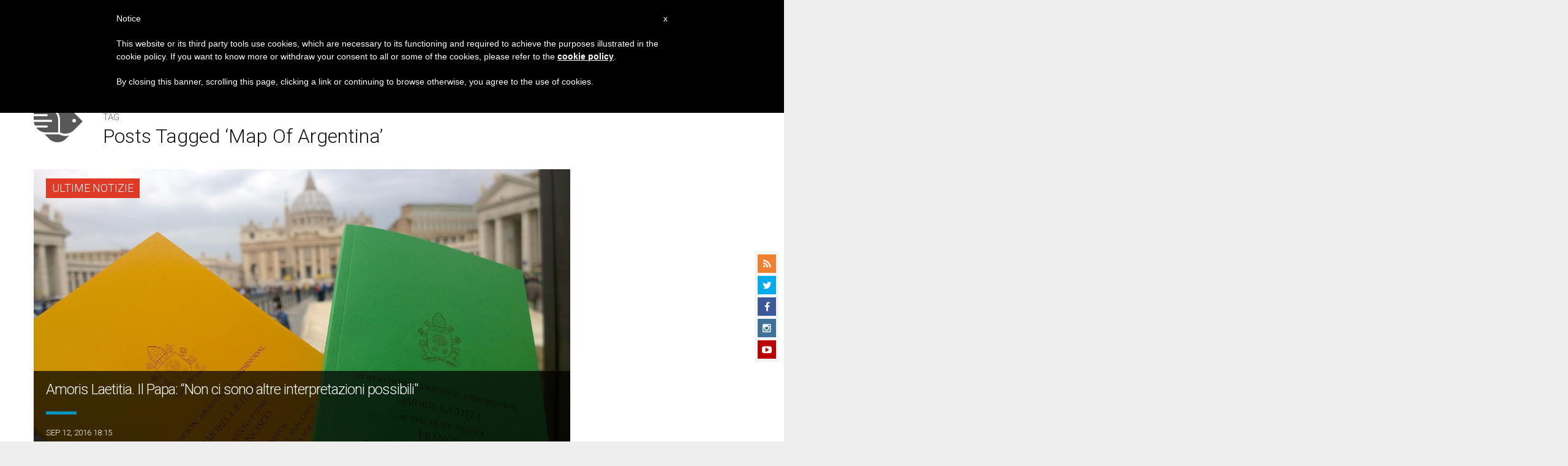

--- FILE ---
content_type: text/html; charset=utf-8
request_url: https://www.google.com/recaptcha/api2/aframe
body_size: 267
content:
<!DOCTYPE HTML><html><head><meta http-equiv="content-type" content="text/html; charset=UTF-8"></head><body><script nonce="VffizrNEXQM6HPoVVKvdow">/** Anti-fraud and anti-abuse applications only. See google.com/recaptcha */ try{var clients={'sodar':'https://pagead2.googlesyndication.com/pagead/sodar?'};window.addEventListener("message",function(a){try{if(a.source===window.parent){var b=JSON.parse(a.data);var c=clients[b['id']];if(c){var d=document.createElement('img');d.src=c+b['params']+'&rc='+(localStorage.getItem("rc::a")?sessionStorage.getItem("rc::b"):"");window.document.body.appendChild(d);sessionStorage.setItem("rc::e",parseInt(sessionStorage.getItem("rc::e")||0)+1);localStorage.setItem("rc::h",'1769065850089');}}}catch(b){}});window.parent.postMessage("_grecaptcha_ready", "*");}catch(b){}</script></body></html>